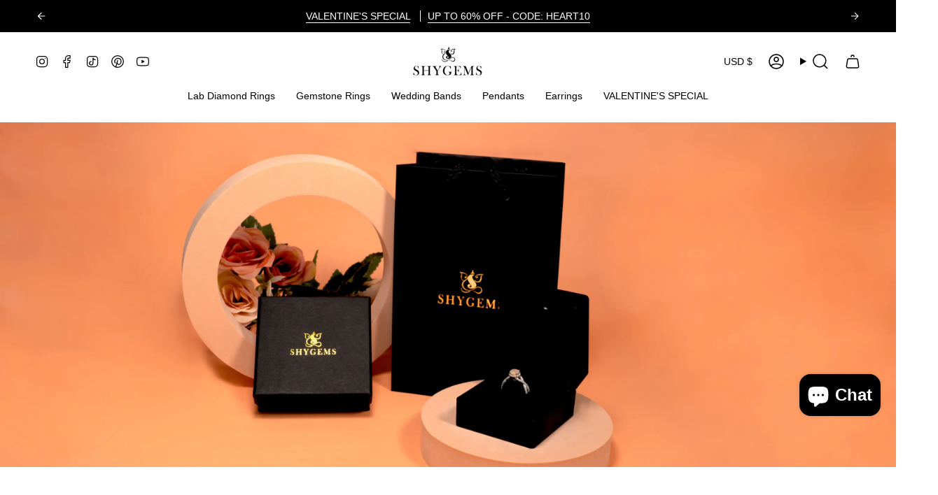

--- FILE ---
content_type: text/css
request_url: https://www.shygems.com/cdn/shop/t/142/assets/theme-style.css?v=126232796662358619351760333636
body_size: 2261
content:
.custom_cart_bar .cart-bar__product__price:before{display:none}.product__images--thumbs .product__slides{height:fit-content}.custom_cart_bar span.product__price--sale{margin:0;font-size:20px;font-weight:700;color:#d51115;white-space:nowrap}.badge_text{text-align:center;font-size:16px!important;line-height:17px;padding-left:17px}span.badge_percentage{display:block;color:#d51115}.custom_cart_bar .cart-bar__product__price{padding:0}.product_sale_price{display:flex;align-items:center;gap:10px}.custom_cart_bar span.badge.badge--sale{background:#d51115;color:#fff}.custom_cart_bar s.product__price--strike{text-decoration:none;color:var(--text)}.custom_cart_bar button.btn.btn--primary{background:var(--BTN-PRIMARY-BG);color:#fff}.site-footer .footer__block{margin-bottom:0}.site-footer details.footer__block.footer__block--menu.accordion:first-child{border-top:0}.site-footer .accordion__title,.site-footer h2.footer__block__title{font-size:18px}.product_wrapper_mobile{display:none}.product_wrapper_mobile figure.desktop.image-wrapper.lazy-image{position:relative;padding-bottom:100%;display:block!important}.product_wrapper_mobile{display:block}.product_wrapper_mobile .grid.grid--slider{--item-width: calc((100vw - var(--scrollbar-width) - var(--outer) * 2) * .38);display:flex;flex-flow:row nowrap;gap:20px;padding-left:var(--outer);padding-right:var(--outer);margin-left:var(--outer-offset);margin-right:var(--outer-offset);overflow-x:auto;overflow-y:hidden;scroll-snap-type:x mandatory;scroll-padding:var(--outer);scrollbar-width:none;-ms-overflow-style:none;-webkit-user-select:none;user-select:none;-webkit-user-drag:none}.product_sticky_scroll{background:#fff;padding:5px 15px;position:fixed;width:100%;top:0;z-index:9999;box-shadow:0 0 10px #0003;display:none}.product_sticky_scroll.product_slide_show{display:block}.product_sticky_scroll .column__image{margin:0}.product_wrapper_mobile .image-wrapper img{object-fit:cover}.product_sticky_content{flex:1;display:flex;flex-direction:column;align-items:center}.product_wrapper_mobile{flex:0 0 110px;max-width:110px}.product_wrapper_mobile .grid-item{scroll-snap-align:start;flex:0 0 100%;max-width:100%}.product_wrapper_mobile .slider__button{display:block!important}.product_sticky_content{text-align:center;padding:0 10px 0 40px}.product_sticky_content .popup_title{cursor:pointer}.product_sticky_content .product_price span.price_strike{opacity:.5;text-decoration:line-through;margin-right:5px;font-size:18px}.product_sticky_content .product_price span{font-size:20px}.product_sticky_wrapper{display:flex;align-items:center;justify-content:space-between;max-width:500px;margin:auto}.product_sticky_content .popup_title h4{font-size:16px;font-weight:400;text-transform:capitalize;text-decoration:underline;color:#b00101;line-height:1.3}.custom_popup.modal{position:fixed;left:0;top:0;width:100%;height:100%;background-color:#00000080;opacity:0;visibility:hidden;transform:scale(1.1);transition:visibility 0s linear .25s,opacity .25s 0s,transform .25s;z-index:999999}.custom_popup .modal-content{position:absolute;top:50%;left:50%;transform:translate(-50%,-50%);background-color:#fff;padding:1rem 1.5rem;width:24rem;border-radius:.5rem}.custom_popup .close-button{float:right;width:1.5rem;line-height:1.5rem;text-align:center;cursor:pointer;border-radius:.25rem;background-color:#d3d3d3}.custom_popup .close-button:hover{background-color:#a9a9a9}.custom_popup.modal.show-modal{opacity:1;visibility:visible;transform:scale(1);transition:visibility 0s linear 0s,opacity .25s 0s,transform .25s}.product_accordion_Wrapper .accordion_header,.product_accordion_Wrapper .popup_heading{display:flex;align-items:center;justify-content:space-between}.product_accordion_Wrapper .accordion_header span svg{width:30px;height:30px}.product_accordion_Wrapper .accordion_header h2{font-size:18px;line-height:1;margin:0 0 0 15px}.product_accordion_Wrapper .accordion_header svg{width:20px;height:20px}.product_accordion_Wrapper .accordion_heading{display:flex;align-items:center}.popup_heading{display:flex;align-items:center;justify-content:space-between;margin-bottom:20px}.accordion-item_wrapper{padding:10px 0;border-top:1px solid #00000087}.accordion-item_wrapper .accordion_content{display:none}.product_accordion_Wrapper .accordion_heading span{width:45px;height:45px;display:flex;align-items:center;justify-content:center;border-radius:50%;background:#ddd;padding:8px}.product_sticky_toggle{position:absolute;bottom:-25px;height:25px;width:60px;background:#fff;box-shadow:0 4px 6px #0003;cursor:pointer}.product_sticky_toggle:after{display:block;content:"";position:absolute;left:0;width:12px;height:12px;background:transparent;transform:rotate(45deg);right:0;margin:0 auto;top:3px;border-bottom:2px solid #5D5D5D;border-right:2px solid #5D5D5D}.accordion-item_wrapper .accordion_content ul{margin-bottom:0}.accordion_header>svg{transition:transform .3s ease}.accordion-item_wrapper.open .accordion_header>svg{transform:rotate(90deg)}.accordion_content{transition:max-height .3s ease,opacity .3s ease;max-height:0;opacity:0;overflow:hidden}.product__form__outer .radio__buttons{align-items:flex-start;flex-flow:row nowrap;gap:10px;display:flex;overflow-x:auto;overflow-y:hidden;scroll-snap-type:x mandatory;scroll-behavior:smooth}fieldset{min-inline-size:100%}.product__form__outer span.option-title{white-space:wrap}.product__form__outer span.radio__button{flex:0 0 180px;max-width:180px;scroll-snap-align:start;min-height:100%;align-self:stretch}.radio__fieldset .radio__button label{min-height:100%;display:flex;align-items:center;justify-content:center}.product__form__outer .selector-wrapper{width:100%}nav.breadcrumbs svg{width:15px;height:15px;transform:rotate(180deg);margin-top:8px;margin-left:5px;margin-right:5px}.template-product .related__products .product-item__info p.product-item__title{display:none}span.option-title{background-size:auto 30px;width:auto;min-height:40px;display:block;background-repeat:no-repeat;padding-top:35px;background-position:center 0}span.option-title.\31 8k-white-gold-over-silver{background-image:url(https://cdn.shopify.com/s/files/1/0751/6956/2838/files/18k-white-gold.png?v=1745215739)}span.option-title.\31 8k-rose-gold-over-silver{background-image:url(https://cdn.shopify.com/s/files/1/0751/6956/2838/files/18k-rose-gold.png?v=1745217923)}span.option-title.\31 8k-yellow-gold-over-silver{background-image:url(https://cdn.shopify.com/s/files/1/0751/6956/2838/files/18k-yellow-gold.png?v=1745217923)}span.option-title.\31 4k-white-gold,span.option-title.\31 8k-white-gold{background-image:url(14k-white-gold.png)}span.option-title.\31 4k-rose-gold,span.option-title.\31 8k-rose-gold{background-image:url(14k-rose-gold.png)}span.option-title.\31 4k-yellow-gold,span.option-title.\31 8k-yellow-gold{background-image:url(14k-yellow-gold.png)}p.product-item__title{-webkit-line-clamp:1;text-overflow:ellipsis;overflow:hidden;white-space:nowrap}.sticky_highlights{position:sticky;top:calc(var(--header-height) - 0px);z-index:999}body.has-header-sticky:not(.filter_sticky) .collection__nav{top:calc(var(--header-height) + 92px)}.apo-modal{z-index:9999!important}.avpoptions-container__v2 .ap-options__button fieldset legend{display:none!important}body .avpoptions-container__v2 .avp-option.ap-options__radio-container input[type=radio]{position:absolute!important;top:0;left:0;opacity:1!important;width:0!important;height:0!important;margin:0;overflow:hidden;pointer-events:none;display:block;-webkit-appearance:none;z-index:9999}body span.ap-options__radio{align-items:flex-start;flex-flow:row nowrap!important;gap:5px;display:flex;overflow-x:auto;scroll-snap-type:x mandatory;scroll-behavior:smooth;width:100%}body .avpoptions-container__v2 .avp-option.ap-options__radio-container{max-width:100%}body .avpoptions-container__v2 .ring-size span.choice-list-variatnt-title{border:1px solid #acacac;border-radius:4px;font-weight:500;margin-left:0;padding:8px;min-width:36px;text-align:center;cursor:pointer}.carat-size input+span{min-width:70px;border:1px solid #acacac;border-radius:4px;font-weight:500;margin-left:0;padding:8px;text-align:center;cursor:pointer}.carat-size input+span a{display:block;width:100%}.avpoptions-container__v2 .carat-size.avp-option.ap-options__radio-container label.avp-productoptioncheckwrapper{flex:0 0 70px;max-width:70px}.avpoptions-container__v2 .avp-option.ap-options__radio-container label input[type=radio]:checked~span{border:1px solid var(--accent)}.avpoptions-container__v2 .ap-label-tooltip{margin-bottom:12px!important}.avpoptions-container__v2 .avp-option.ap-options__radio-container label{flex:0 0 36px;max-width:36px;margin-right:8px!important;scroll-snap-align:start}.product-colors{display:flex;margin-top:8px;flex-wrap:wrap}.color-swatch{width:30px;height:30px;border-radius:50%;border:2px solid transparent;margin-right:6px;margin-bottom:6px;outline:1px solid #e9e9e9;cursor:pointer;overflow:hidden;transition:border .3s}.color-swatch.active{outline:1px solid #e9e9e9}.product__form__outer .radio__buttons .swatches label{display:block;padding-top:45px;width:63px;height:auto;background-size:35px 35px;background-position:center 4px;border-radius:0;text-align:center;position:relative}.product__form__outer .radio__buttons .swatches label span{display:inline-block;position:static!important;height:auto;width:auto;clip-path:unset}.product__form__outer .radio__buttons .swatches:before{display:none}.product__form__outer .radio__buttons .swatches label:after{display:block;content:"";left:0;right:0;margin:0 auto;top:1px;opacity:0;background:transparent;border:1px solid #000;height:41px;width:41px}.product__form__outer .radio__buttons .swatches input:checked+label:after{opacity:1}#cart-bar span.badge.badge--sale{color:#fff;padding:5px 10px;display:inline-block;line-height:1}#cart-bar .cart-bar__form{margin-left:10px}#cart-bar .cart-bar__product__price:before{display:none}#cart-bar .cart-price-wrab{display:flex;align-items:center;gap:15px;margin:0 auto}#cart-bar .cart-bar__info{width:100%}#cart-bar s.product__price--strike{text-decoration:none}#cart-bar .cart-bar__form .product__submit__add{background:#212121;color:#fff;border-color:#212121}@media (max-width:990px){.highlights__item{flex:0 0 33.3%;max-width:33.3%;scroll-snap-align:start;width:auto;white-space:nowrap}.highlights__items{align-items:flex-start;flex-flow:row nowrap;justify-content:flex-start;gap:5px;display:flex;overflow-x:auto;scroll-snap-type:x mandatory;scroll-behavior:smooth}body.has-header-sticky:not(.filter_sticky) .collection__nav{top:calc(var(--header-height) + 82px)}}@media (max-width:749px){body.has-header-sticky:not(.filter_sticky) .collection__nav{top:calc(var(--header-height) + 80px)}.product_sticky_wrapper .product_wrapper_mobile .slider__arrows{display:none}.badge_text{padding-left:5px}.product_sale_price{gap:5px}.custom_cart_bar .cart-bar__product__price{display:flex;justify-content:center}.product_price{width:100%}.product_price span{display:block!important;text-align:center;margin:0!important}.grid--mobile-slider .grid-item{width:unset;flex:0 0 calc(50% - 20px);max-width:calc(50% - 20px)}#cart-bar .cart-bar__info{display:flex;flex-wrap:wrap;gap:12px}#cart-bar .cart-bar__form{margin-left:10px!important;width:100%}#cart-bar .cart-bar__product__price{display:flex;white-space:nowrap}}@media (max-width:540px){.highlights__item{flex:0 0 50%;max-width:50%}}ul.color_options_list li{list-style:none}ul.color_options_list{display:flex;align-items:center;justify-content:center;gap:10px;padding-top:5px}ul.color_options_list li a{display:block;font-size:0;height:20px;width:20px;background:#eee;border-radius:50px}ul.color_options_list li a.color-name-white{background:var(--silver)}ul.color_options_list li a.color-name-rose{background:var(--rose)}ul.color_options_list li a.color-name-yellow{background:var(--gold)}ul.color_options_list li a.color-name-black{background:var(--black)}.avp-option .ap-options__select{display:none;max-width:60%;padding-top:10px}body .avp-option .ap-options__button{display:none!important;padding-top:10px!important}.radio__fieldset .radio__buttons,.radio__fieldset legend.radio__legend small.radio__legend__value{display:none}.radio__fieldset .radio__buttons{padding-top:15px}.radio__fieldset legend.radio__legend{position:relative;cursor:pointer;margin:0}.radio__fieldset legend.radio__legend span.radio__legend__label{font-weight:400;font-size:14px;color:#212121}.avp-option .ap-label-tooltip{position:relative;cursor:pointer;margin:0!important}.avp-option .ap-label-tooltip:after,.radio__fieldset legend.radio__legend:after{display:block;content:"";height:10px;width:10px;position:absolute;right:3px;top:1px;transform:rotate(45deg);border-bottom:1px solid var(--icons);border-right:1px solid var(--icons)}.avp-option .ap-label-tooltip.active:after,.radio__fieldset legend.radio__legend.active:after{transform:rotate(-135deg);top:3px}.product-form .avpoptions-container__v2{display:flex;flex-direction:column}.avpoptions-container__v2 .avp-option.-container.apo-temp__t-shirt{order:15}.avp-option.ap-options__select-container,.avp-option.ap-options__button-container{max-width:100%!important;margin-bottom:14px;border-bottom:1px solid var(--border);padding:15px 0;margin:0!important}.product-form .avp-option.ap-options__checkbox-container{margin-top:15px}.ap-options__checkbox-container+.avp-option.ap-options__text-container .ap-label-tooltip:after{display:none}.avpoptions-container__v2{margin-top:-15px!important}.avp-option.ap-options__select-container.apo-option-v3{border-bottom:1px solid var(--border)}.avp-option.ap-options__select-container:first-child{border-top:0;margin-bottom:0}ul#sort-list li{display:none}ul#sort-list li:nth-child(2),ul#sort-list li:nth-child(5),ul#sort-list li:nth-child(6){display:block}ul.color_options_list{display:none!important}.apo-temp__t-shirt{margin-top:14px!important}
/*# sourceMappingURL=/cdn/shop/t/142/assets/theme-style.css.map?v=126232796662358619351760333636 */


--- FILE ---
content_type: text/css
request_url: https://www.shygems.com/cdn/shop/t/142/assets/gem-page-101501272215.css?v=36480699737781988931760333678
body_size: 2132
content:
#m-1675158710458{padding-top:200px;padding-bottom:200px;background-color:#d3d3d3;background-image:url(//d1um8515vdn9kb.cloudfront.net/images/hero.jpg);background-size:cover;background-position:center center}#m-1675158710458>.module{position:relative;z-index:11}#m-1675158710458>.gf_hero-overlay{content:"";position:absolute;left:0;top:0;width:100%;height:100%}#m-1675158710458>.hero-link{display:block;width:100%;height:100%;text-decoration:none;position:absolute;left:0;top:0;z-index:12}#m-1675158710458>.module>.item-content{display:block;position:relative;z-index:5}#m-1675158710458>.module>.gf_hero-overlay{content:"";position:absolute;left:0;top:0;width:100%;height:100%}#m-1675158710458>.gf_hero-bg-wrap{position:absolute;left:0;top:0;width:100%;height:100%;overflow:hidden;background:inherit;border-radius:inherit}#m-1675158710458>.gf_hero-bg-wrap img{width:100%}#m-1675158710458>.gf_hero-bg-wrap>.gf_hero-bg{display:block;width:100%;height:100%;background:inherit}#m-1675158710458.effect-zoom{cursor:pointer}#m-1675158710458.effect-zoom:hover>.gf_hero-bg-wrap>.gf_hero-bg{transform:scale(1.1)}#m-1675158710458.gf_hero-fixed-mode>.gf_hero-bg-wrap{position:relative;display:inline-block;width:100%;height:auto}#m-1675158710458.gf_hero-fixed-mode>.module{position:absolute;left:0;top:0;width:100%;height:100%}#m-1675158710458>.module[data-fixedMode="1"]>.item-content{position:absolute;top:50%;left:50%;width:100%;-webkit-transform:translateX(-50%) translateY(-50%);-moz-transform:translateX(-50%) translateY(-50%);-ms-transform:translateX(-50%) translateY(-50%);z-index:10}#m-1675158710458>.module[data-fixedMode="1"]>.item-content.align-top{top:10%;-webkit-transform:translateX(-50%) translateY(0%);-moz-transform:translateX(-50%) translateY(0%);-ms-transform:translateX(-50%) translateY(0%)}#m-1675158710458>.module[data-fixedMode="1"]>.item-content.align-bottom{top:auto;bottom:10%;-webkit-transform:translateX(-50%) translateY(0%);-moz-transform:translateX(-50%) translateY(0%);-ms-transform:translateX(-50%) translateY(0%)}#m-1675158710458>.module[data-fixedMode="1"] .gf_hero-fixed{width:100%}#m-1675158710458.gf_hero-fixed-mode{padding-top:0!important;padding-bottom:0!important;height:auto!important;max-width:100%!important;display:flex;flex-direction:column}@media (max-width: 767px){#m-1675158710458{padding-top:76px!important;padding-bottom:90px!important;background-image:url(https://ucarecdn.com/7c0c3715-2573-4d5e-b83b-61db65daac5b/-/format/auto/-/preview/3000x3000/-/quality/lighter/PACKAGE.jpg)!important}}@media (max-width: 991px) and (min-width: 768px){#m-1675158710458{padding-top:113px!important;padding-bottom:100px!important;background-image:url(https://ucarecdn.com/7c0c3715-2573-4d5e-b83b-61db65daac5b/-/format/auto/-/preview/3000x3000/-/quality/lighter/PACKAGE.jpg)!important}}@media (max-width: 1199px) and (min-width: 992px){#m-1675158710458{padding-top:156px!important;padding-bottom:176px!important;background-image:url(https://ucarecdn.com/7c0c3715-2573-4d5e-b83b-61db65daac5b/-/format/auto/-/preview/3000x3000/-/quality/lighter/PACKAGE.jpg)!important}}@media (min-width: 1200px){#m-1675158710458{padding-top:226px!important;padding-bottom:267px!important;background-image:url(https://ucarecdn.com/7c0c3715-2573-4d5e-b83b-61db65daac5b/-/format/auto/-/preview/3000x3000/-/quality/lighter/PACKAGE.jpg)!important}}@media (width: 767.2px){#m-1675158710458{padding-top:76px!important;padding-bottom:90px!important;background-image:url(https://ucarecdn.com/7c0c3715-2573-4d5e-b83b-61db65daac5b/-/format/auto/-/preview/3000x3000/-/quality/lighter/PACKAGE.jpg)!important}}#r-1676017309082{padding-bottom:10px;width:100%}#r-1676017309082.gf_row-fluid{transform:none!important;margin-left:-50vw!important}#r-1676017309082>.gf_column{min-height:1px}@media (max-width: 767px){#r-1676017309082{max-width:1400px!important;margin-top:40px!important;padding-right:35px!important;padding-left:35px!important;padding-bottom:0!important}}@media (max-width: 991px) and (min-width: 768px){#r-1676017309082{max-width:1400px!important;margin-top:40px!important;padding-right:35px!important;padding-left:35px!important;padding-bottom:0!important}}@media (max-width: 1199px) and (min-width: 992px){#r-1676017309082{max-width:1400px!important;margin-top:40px!important;padding-right:35px!important;padding-left:35px!important;padding-bottom:0!important}}@media (min-width: 1200px){#r-1676017309082{max-width:1400px!important;margin-top:40px!important;padding-right:35px!important;padding-left:35px!important;padding-bottom:0!important}}@media (width: 767.2px){#r-1676017309082{max-width:1400px!important;margin-top:40px!important;padding-right:35px!important;padding-left:35px!important;padding-bottom:0!important}}#e-1676017314839 a{display:block}#e-1676017314839 .gf_image{width:100%;height:auto}@media (max-width: 767px){#e-1676017314839 .gf_image{width:95%!important;height:auto!important;box-shadow:9.899494936611665px 9.899494936611664px 10px #333!important;padding-left:0!important}}@media (max-width: 991px) and (min-width: 768px){#e-1676017314839 .gf_image{width:95%!important;height:auto!important;box-shadow:9.899494936611665px 9.899494936611664px 10px #333!important;padding-left:0!important}}@media (max-width: 1199px) and (min-width: 992px){#e-1676017314839 .gf_image{width:95%!important;height:auto!important;box-shadow:9.899494936611665px 9.899494936611664px 10px #333!important;padding-left:0!important}}@media (min-width: 1200px){#e-1676017314839 .gf_image{width:95%!important;height:auto!important;box-shadow:9.899494936611665px 9.899494936611664px 10px #333!important;padding-left:0!important}}@media (width: 767.2px){#e-1676017314839 .gf_image{width:95%!important;height:auto!important;box-shadow:9.899494936611665px 9.899494936611664px 10px #333!important;padding-left:0!important}}#e-1676017328250 h1,#e-1676017328250 h2,#e-1676017328250 h3,#e-1676017328250 h4,#e-1676017328250 h5,#e-1676017328250 h6{text-align:inherit!important;margin:0!important;padding:0!important}#e-1676017328250 .text-edit ul{list-style:disc inside!important}#e-1676017328250 .text-edit ol{list-style:decimal inside!important}#e-1676017328250 .text-edit ul li,#e-1676017328250 .text-edit ol li{list-style:inherit!important}#e-1676017328250 .text-edit font{font-size:inherit!important}@media (max-width: 767px){#e-1676017328250{margin-top:30px!important}}@media (width: 767.2px){#e-1676017328250{margin-top:30px!important}}#e-1676017331860 h1,#e-1676017331860 h2,#e-1676017331860 h3,#e-1676017331860 h4,#e-1676017331860 h5,#e-1676017331860 h6{text-align:inherit!important;margin:0!important;padding:0!important}#e-1676017331860 .text-edit ul{list-style:disc inside!important}#e-1676017331860 .text-edit ol{list-style:decimal inside!important}#e-1676017331860 .text-edit ul li,#e-1676017331860 .text-edit ol li{list-style:inherit!important}#e-1676017331860 .text-edit>p{font-size:inherit!important;font-family:inherit!important;text-align:inherit!important;color:inherit!important;margin:0!important;padding:0!important}#e-1676017331860 .text-edit font{font-size:inherit!important}@media (max-width: 767px){#e-1676017331860 .text-edit{font-size:16px!important;line-height:1.6em!important;letter-spacing:0px!important;color:#000!important;text-transform:none!important;font-weight:400!important;font-family:Lato!important;padding-right:52px!important}}@media (max-width: 991px) and (min-width: 768px){#e-1676017331860 .text-edit{font-size:16px!important;line-height:1.6em!important;letter-spacing:0px!important;color:#000!important;text-transform:none!important;font-weight:400!important;font-family:Lato!important;padding-right:52px!important}}@media (max-width: 1199px) and (min-width: 992px){#e-1676017331860 .text-edit{font-size:16px!important;line-height:1.6em!important;letter-spacing:0px!important;color:#000!important;text-transform:none!important;font-weight:400!important;font-family:Lato!important;padding-right:52px!important}}@media (min-width: 1200px){#e-1676017331860 .text-edit{font-size:16px!important;line-height:1.6em!important;letter-spacing:0px!important;color:#000!important;text-transform:none!important;font-weight:400!important;font-family:Lato!important;padding-right:52px!important}}@media (width: 767.2px){#e-1676017331860 .text-edit{font-size:16px!important;line-height:1.6em!important;letter-spacing:0px!important;color:#000!important;text-transform:none!important;font-weight:400!important;font-family:Lato!important;padding-right:52px!important}}#e-1676002305011 h1,#e-1676002305011 h2,#e-1676002305011 h3,#e-1676002305011 h4,#e-1676002305011 h5,#e-1676002305011 h6{text-align:inherit!important;margin:0!important;padding:0!important}#e-1676002305011 .text-edit ul{list-style:disc inside!important}#e-1676002305011 .text-edit ol{list-style:decimal inside!important}#e-1676002305011 .text-edit ul li,#e-1676002305011 .text-edit ol li{list-style:inherit!important}#e-1676002305011 .text-edit font{font-size:inherit!important}@media (max-width: 767px){#e-1676002305011{margin-top:10px!important}#e-1676002305011 .text-edit{padding-bottom:0!important}#e-1676002305011 .text-edit h2{font-size:22px!important;line-height:1.3em!important;letter-spacing:0px!important;color:#171717!important;text-transform:none!important;font-weight:400!important}#e-1676002305011 .text-edit h1{font-size:22px!important;line-height:1.2em!important;letter-spacing:0px!important;color:#171717!important;text-transform:none!important;font-weight:400!important}}@media (max-width: 991px) and (min-width: 768px){#e-1676002305011{margin-top:10px!important}#e-1676002305011 .text-edit{padding-bottom:0!important}#e-1676002305011 .text-edit h2{font-size:22px!important;line-height:1.3em!important;letter-spacing:0px!important;color:#171717!important;text-transform:none!important;font-weight:400!important}#e-1676002305011 .text-edit h1{font-size:22px!important;line-height:1.2em!important;letter-spacing:0px!important;color:#171717!important;text-transform:none!important;font-weight:400!important}}@media (max-width: 1199px) and (min-width: 992px){#e-1676002305011{margin-top:10px!important}#e-1676002305011 .text-edit{padding-bottom:0!important}#e-1676002305011 .text-edit h2{font-size:22px!important;line-height:1.3em!important;letter-spacing:0px!important;color:#171717!important;text-transform:none!important;font-weight:400!important}#e-1676002305011 .text-edit h1{font-size:22px!important;line-height:1.2em!important;letter-spacing:0px!important;color:#171717!important;text-transform:none!important;font-weight:400!important}}@media (min-width: 1200px){#e-1676002305011{margin-top:10px!important}#e-1676002305011 .text-edit{padding-bottom:0!important}#e-1676002305011 .text-edit h2{font-size:22px!important;line-height:1.3em!important;letter-spacing:0px!important;color:#171717!important;text-transform:none!important;font-weight:400!important}#e-1676002305011 .text-edit h1{font-size:22px!important;line-height:1.2em!important;letter-spacing:0px!important;color:#171717!important;text-transform:none!important;font-weight:400!important}}@media (width: 767.2px){#e-1676002305011{margin-top:10px!important}#e-1676002305011 .text-edit{padding-bottom:0!important}#e-1676002305011 .text-edit h2{font-size:22px!important;line-height:1.3em!important;letter-spacing:0px!important;color:#171717!important;text-transform:none!important;font-weight:400!important}#e-1676002305011 .text-edit h1{font-size:22px!important;line-height:1.2em!important;letter-spacing:0px!important;color:#171717!important;text-transform:none!important;font-weight:400!important}}#r-1676259727453{padding-bottom:10px;width:100%}#r-1676259727453.gf_row-fluid{transform:none!important;margin-left:-50vw!important}#r-1676259727453>.gf_column{min-height:1px}@media (max-width: 767px){#r-1676259727453{max-width:1200px!important;padding-bottom:23px!important;padding-top:22px!important}}@media (max-width: 991px) and (min-width: 768px){#r-1676259727453{max-width:1200px!important;padding-bottom:23px!important;padding-top:22px!important}}@media (max-width: 1199px) and (min-width: 992px){#r-1676259727453{max-width:1200px!important;padding-bottom:23px!important;padding-top:22px!important}}@media (min-width: 1200px){#r-1676259727453{max-width:1200px!important;padding-bottom:23px!important;padding-top:22px!important}}@media (width: 767.2px){#r-1676259727453{max-width:1200px!important;padding-bottom:23px!important;padding-top:22px!important}}#e-1676259744332 a{display:block}#e-1676259744332 .gf_image{width:100%;height:auto}@media (max-width: 767px){#e-1676259744332{margin:10px!important}#e-1676259744332 .gf_image{width:100%!important}}@media (max-width: 991px) and (min-width: 768px){#e-1676259744332{margin:10px!important}#e-1676259744332 .gf_image{width:100%!important;padding:0!important}}@media (max-width: 1199px) and (min-width: 992px){#e-1676259744332 .gf_image{width:100%!important;height:300px!important}}@media (min-width: 1200px){#e-1676259744332 .gf_image{width:100%!important;height:375px!important}}@media (width: 767.2px){#e-1676259744332{margin:10px!important}#e-1676259744332 .gf_image{width:100%!important}}#e-1676017130182 a{display:block}#e-1676017130182 .gf_image{width:100%;height:auto}@media (max-width: 767px){#e-1676017130182{margin:10px!important}#e-1676017130182 .gf_image{padding-left:0!important;width:100%!important;padding-top:1px!important;box-shadow:0 0 #333!important}}@media (max-width: 991px) and (min-width: 768px){#e-1676017130182{margin:10px!important}#e-1676017130182 .gf_image{padding:0!important;width:100%!important;box-shadow:0 0 #333!important}}@media (max-width: 1199px) and (min-width: 992px){#e-1676017130182{margin-top:0!important}#e-1676017130182 .gf_image{padding-left:0!important;width:100%!important;padding-top:1px!important;box-shadow:0 0 #333!important;height:300px!important}}@media (min-width: 1200px){#e-1676017130182{margin-top:0!important}#e-1676017130182 .gf_image{padding-left:0!important;width:100%!important;padding-top:1px!important;box-shadow:0 0 #333!important;height:375px!important}}@media (width: 767.2px){#e-1676017130182{margin:10px!important}#e-1676017130182 .gf_image{padding-left:0!important;width:100%!important;padding-top:1px!important;box-shadow:0 0 #333!important}}#e-1676015817542 a{display:block}#e-1676015817542 .gf_image{width:100%;height:auto}@media (max-width: 767px){#e-1676015817542{margin:10px!important}#e-1676015817542 .gf_image{width:100%!important}}@media (max-width: 991px) and (min-width: 768px){#e-1676015817542{margin:10px!important}#e-1676015817542 .gf_image{width:100%!important;padding-top:0!important;padding-left:0!important;padding-right:0!important;height:auto!important;padding-bottom:px!important}}@media (max-width: 1199px) and (min-width: 992px){#e-1676015817542{margin-top:0!important}#e-1676015817542 .gf_image{width:100%!important;height:300px!important}}@media (min-width: 1200px){#e-1676015817542{margin-top:0!important}#e-1676015817542 .gf_image{width:100%!important;height:375px!important}}@media (width: 767.2px){#e-1676015817542{margin:10px!important}#e-1676015817542 .gf_image{width:100%!important}}#e-1676017433495 h1,#e-1676017433495 h2,#e-1676017433495 h3,#e-1676017433495 h4,#e-1676017433495 h5,#e-1676017433495 h6{text-align:inherit!important;margin:0!important;padding:0!important}#e-1676017433495 .text-edit ul{list-style:disc inside!important}#e-1676017433495 .text-edit ol{list-style:decimal inside!important}#e-1676017433495 .text-edit ul li,#e-1676017433495 .text-edit ol li{list-style:inherit!important}#e-1676017433495 .text-edit font{font-size:inherit!important}@media (max-width: 767px){#e-1676017433495 .text-edit{padding-top:0!important}}@media (max-width: 991px) and (min-width: 768px){#e-1676017433495 .text-edit{padding-top:0!important}}@media (max-width: 1199px) and (min-width: 992px){#e-1676017433495 .text-edit{padding-top:0!important}}@media (min-width: 1200px){#e-1676017433495 .text-edit{padding-top:0!important}}@media (width: 767.2px){#e-1676017433495 .text-edit{padding-top:0!important}}#r-1676021036905{padding-bottom:10px;width:100%}#r-1676021036905.gf_row-fluid{transform:none!important;margin-left:-50vw!important}#r-1676021036905>.gf_column{min-height:1px}@media (max-width: 767px){#r-1676021036905{max-width:1200px!important;padding-top:27px!important;padding-bottom:px!important;margin-top:px!important;box-shadow:0 0 #333!important;padding-left:0!important}}@media (max-width: 991px) and (min-width: 768px){#r-1676021036905{max-width:1200px!important;padding-top:27px!important;padding-bottom:px!important;margin-top:px!important;box-shadow:0 0 #333!important;padding-left:0!important}}@media (max-width: 1199px) and (min-width: 992px){#r-1676021036905{max-width:1200px!important;padding-top:27px!important;padding-bottom:px!important;margin-top:px!important;box-shadow:0 0 #333!important;padding-left:0!important}}@media (min-width: 1200px){#r-1676021036905{max-width:1200px!important;padding-top:27px!important;padding-bottom:px!important;margin-top:px!important;box-shadow:0 0 #333!important;padding-left:0!important}}@media (width: 767.2px){#r-1676021036905{max-width:1200px!important;padding-top:27px!important;padding-bottom:px!important;margin-top:px!important;box-shadow:0 0 #333!important;padding-left:0!important}}#e-1676017433499 a{display:block}#e-1676017433499 .gf_image{width:100%;height:auto}@media (max-width: 767px){#e-1676017433499 .gf_image{width:95%!important;height:auto!important;box-shadow:9.899494936611665px 9.899494936611664px 10px #333!important;padding-left:0!important}}@media (max-width: 991px) and (min-width: 768px){#e-1676017433499 .gf_image{width:95%!important;height:auto!important;box-shadow:9.899494936611665px 9.899494936611664px 10px #333!important;padding-left:0!important}}@media (max-width: 1199px) and (min-width: 992px){#e-1676017433499 .gf_image{width:95%!important;height:auto!important;box-shadow:9.899494936611665px 9.899494936611664px 10px #333!important;padding-left:0!important}}@media (min-width: 1200px){#e-1676017433499 .gf_image{width:95%!important;height:auto!important;box-shadow:9.899494936611665px 9.899494936611664px 10px #333!important;padding-left:0!important}}@media (width: 767.2px){#e-1676017433499 .gf_image{width:95%!important;height:auto!important;box-shadow:9.899494936611665px 9.899494936611664px 10px #333!important;padding-left:0!important}}#e-1676017433408 h1,#e-1676017433408 h2,#e-1676017433408 h3,#e-1676017433408 h4,#e-1676017433408 h5,#e-1676017433408 h6{text-align:inherit!important;margin:0!important;padding:0!important}#e-1676017433408 .text-edit ul{list-style:disc inside!important}#e-1676017433408 .text-edit ol{list-style:decimal inside!important}#e-1676017433408 .text-edit ul li,#e-1676017433408 .text-edit ol li{list-style:inherit!important}#e-1676017433408 .text-edit>p{font-size:inherit!important;font-family:inherit!important;text-align:inherit!important;color:inherit!important;margin:0!important;padding:0!important}#e-1676017433408 .text-edit font{font-size:inherit!important}@media (max-width: 767px){#e-1676017433408 .text-edit{font-size:16px!important;line-height:1.6em!important;letter-spacing:0px!important;color:#000!important;text-transform:none!important;font-weight:400!important;font-family:Lato!important;padding:26px 10px 16px 4px!important;background-color:none!important}}@media (max-width: 991px) and (min-width: 768px){#e-1676017433408 .text-edit{font-size:16px!important;line-height:1.6em!important;letter-spacing:0px!important;color:#000!important;text-transform:none!important;font-weight:400!important;font-family:Lato!important;padding:26px 10px 16px 4px!important;background-color:none!important}}@media (max-width: 1199px) and (min-width: 992px){#e-1676017433408 .text-edit{font-size:16px!important;line-height:1.6em!important;letter-spacing:0px!important;color:#000!important;text-transform:none!important;font-weight:400!important;font-family:Lato!important;padding:26px 10px 16px 4px!important;background-color:none!important}}@media (min-width: 1200px){#e-1676017433408 .text-edit{font-size:16px!important;line-height:1.6em!important;letter-spacing:0px!important;color:#000!important;text-transform:none!important;font-weight:400!important;font-family:Lato!important;padding:26px 10px 16px 4px!important;background-color:none!important}}@media (width: 767.2px){#e-1676017433408 .text-edit{font-size:16px!important;line-height:1.6em!important;letter-spacing:0px!important;color:#000!important;text-transform:none!important;font-weight:400!important;font-family:Lato!important;padding:26px 10px 16px 4px!important;background-color:none!important}}#e-1676017950856 h1,#e-1676017950856 h2,#e-1676017950856 h3,#e-1676017950856 h4,#e-1676017950856 h5,#e-1676017950856 h6{text-align:inherit!important;margin:0!important;padding:0!important}#e-1676017950856 .text-edit ul{list-style:disc inside!important}#e-1676017950856 .text-edit ol{list-style:decimal inside!important}#e-1676017950856 .text-edit ul li,#e-1676017950856 .text-edit ol li{list-style:inherit!important}#e-1676017950856 .text-edit font{font-size:inherit!important}@media (max-width: 767px){#e-1676017950856{margin-top:10px!important}}@media (max-width: 991px) and (min-width: 768px){#e-1676017950856{margin-top:10px!important}}@media (max-width: 1199px) and (min-width: 992px){#e-1676017950856{margin-top:10px!important}}@media (min-width: 1200px){#e-1676017950856{margin-top:10px!important}}@media (width: 767.2px){#e-1676017950856{margin-top:10px!important}}#r-1676878648731{padding-bottom:10px;width:100%}#r-1676878648731.gf_row-fluid{transform:none!important;margin-left:-50vw!important}#r-1676878648731>.gf_column{min-height:1px}#m-1676878625432{max-width:100%;max-height:100%}#m-1676878625432 iframe{z-index:1!important}#e-1676268776735 h1,#e-1676268776735 h2,#e-1676268776735 h3,#e-1676268776735 h4,#e-1676268776735 h5,#e-1676268776735 h6{text-align:inherit!important;margin:0!important;padding:0!important}#e-1676268776735 .text-edit ul{list-style:disc inside!important}#e-1676268776735 .text-edit ol{list-style:decimal inside!important}#e-1676268776735 .text-edit ul li,#e-1676268776735 .text-edit ol li{list-style:inherit!important}#e-1676268776735 .text-edit font{font-size:inherit!important}@media (max-width: 767px){#e-1676268776735 .text-edit h1{font-size:25px!important;line-height:1.5em!important;letter-spacing:0px!important;color:#171717!important;text-transform:none!important;font-weight:400!important}}@media (max-width: 991px) and (min-width: 768px){#e-1676268776735 .text-edit h1{font-size:25px!important;line-height:1.5em!important;letter-spacing:0px!important;color:#171717!important;text-transform:none!important;font-weight:400!important}}@media (max-width: 1199px) and (min-width: 992px){#e-1676268776735 .text-edit h1{font-size:25px!important;line-height:1.5em!important;letter-spacing:0px!important;color:#171717!important;text-transform:none!important;font-weight:400!important}}@media (min-width: 1200px){#e-1676268776735 .text-edit h1{font-size:25px!important;line-height:1.5em!important;letter-spacing:0px!important;color:#171717!important;text-transform:none!important;font-weight:400!important}}@media (width: 767.2px){#e-1676268776735 .text-edit h1{font-size:25px!important;line-height:1.5em!important;letter-spacing:0px!important;color:#171717!important;text-transform:none!important;font-weight:400!important}}#m-1676260403192{padding-top:30px;min-width:100%;min-height:300px;transform:scale(.9)}#m-1676260403192 .gf-carousel-loading{position:absolute;top:0;left:0;width:100%;height:100%;background-color:#f9f9f9;z-index:9;opacity:1;transition-property:opacity,z-index;transition-duration:.6s,1s;animation-timing-function:cubic-bezier(.6,-.28,.74,.05);display:block}#m-1676260403192.gf-carousel-loaded{min-height:0;min-width:0;transform:scale(1);transition:all .6s ease}#m-1676260403192.gf-carousel-loaded .gf-carousel-loading{z-index:-9;opacity:0}#m-1676260403192 .main-slider{min-height:80px}#m-1676260403192 .main-slider .owl-item{padding:0!important}#m-1676260403192 .main-slider .owl-item.active{background:transparent}#m-1676260403192 .main-slider .owl-nav{margin-top:0}#m-1676260403192 .main-slider .owl-nav .owl-next,#m-1676260403192 .main-slider .owl-nav .owl-prev{-moz-transition:all .5s;-webkit-transition:all .5s;transition:all .5s;position:absolute;top:50%;margin:0;padding:0;background:none;text-indent:-9999px;width:60px!important;height:60px!important;margin-top:-30px!important;cursor:pointer;background:#eaeaea url(//d1um8515vdn9kb.cloudfront.net/images/next.png) no-repeat center center;background-size:20px 20px}#m-1676260403192 .main-slider .owl-nav .owl-next{-webkit-transform:translateX(100%);-moz-transform:translateX(100%);-ms-transform:translateX(100%);-o-transform:translateX(100%);transform:translate(100%);opacity:0}#m-1676260403192 .main-slider .owl-nav .owl-prev{background-image:url(//d1um8515vdn9kb.cloudfront.net/images/prev.png);-webkit-transform:translateX(-100%);-moz-transform:translateX(-100%);-ms-transform:translateX(-100%);-o-transform:translateX(-100%);transform:translate(-100%);opacity:0}#m-1676260403192:hover .main-slider .owl-nav .owl-next,#m-1676260403192:hover .main-slider .owl-nav .owl-prev{-webkit-transform:translateX(0%);-moz-transform:translateX(0%);-ms-transform:translateX(0%);-o-transform:translateX(0%);transform:translate(0);opacity:1}#m-1676260403192 .main-slider .owl-nav .owl-next:hover,#m-1676260403192 .main-slider .owl-nav .owl-prev:hover{background:#fff url(//d1um8515vdn9kb.cloudfront.net/images/next.png) no-repeat center center;background-size:20px 20px}#m-1676260403192 .main-slider .owl-nav .owl-prev:hover{background-image:url(//d1um8515vdn9kb.cloudfront.net/images/prev.png)}#m-1676260403192 .main-slider .owl-nav .owl-next{right:0}#m-1676260403192 .main-slider .owl-nav .owl-prev{left:0}#m-1676260403192 .main-slider .owl-dots{position:absolute;bottom:-2px;left:0;right:0}#m-1676260403192 .main-slider .owl-dots button{margin:0!important;padding:0!important;border:none;width:auto!important;height:auto!important;min-width:auto!important;min-height:auto!important}#m-1676260403192 .main-slider .owl-dots.active{background:transparent}#m-1676260403192 .gf-caousel-ripple{display:inline-block;position:absolute;width:80px;height:80px;top:50%;left:50%;margin-top:-40px;margin-left:-40px}#m-1676260403192 .gf-caousel-ripple div{position:absolute;border:4px solid #ddd;opacity:1;border-radius:50%;animation:gf-caousel-ripple 1s cubic-bezier(0,.2,.8,1) infinite}#m-1676260403192 .gf-caousel-ripple div:nth-child(2){animation-delay:-.5s}@keyframes gf-caousel-ripple{0%{top:36px;left:36px;width:0;height:0;opacity:1}to{top:0;left:0;width:72px;height:72px;opacity:0}}@media (max-width: 767px){#m-1676260403192{padding-top:0!important}}@media (max-width: 991px) and (min-width: 768px){#m-1676260403192{padding-top:0!important}}@media (max-width: 1199px) and (min-width: 992px){#m-1676260403192{padding-top:0!important}}@media (min-width: 1200px){#m-1676260403192{padding-top:0!important}}@media (width: 767.2px){#m-1676260403192{padding-top:0!important}}#e-1676260886453 a{display:block}#e-1676260886453 .gf_image{width:100%;height:auto}@media (max-width: 767px){#e-1676260886453 .gf_image{width:100%!important;height:auto!important}}@media (max-width: 991px) and (min-width: 768px){#e-1676260886453 .gf_image{width:100%!important;height:auto!important}}@media (max-width: 1199px) and (min-width: 992px){#e-1676260886453 .gf_image{width:100%!important;height:auto!important}}@media (min-width: 1200px){#e-1676260886453 .gf_image{width:100%!important;height:auto!important}}@media (width: 767.2px){#e-1676260886453 .gf_image{width:100%!important;height:auto!important}}#e-1676260891006 a{display:block}#e-1676260891006 .gf_image{width:100%;height:auto}@media (max-width: 767px){#e-1676260891006 .gf_image{width:100%!important;height:auto!important}}@media (max-width: 991px) and (min-width: 768px){#e-1676260891006 .gf_image{width:100%!important;height:auto!important}}@media (max-width: 1199px) and (min-width: 992px){#e-1676260891006 .gf_image{width:100%!important;height:auto!important}}@media (min-width: 1200px){#e-1676260891006 .gf_image{width:100%!important;height:auto!important}}@media (width: 767.2px){#e-1676260891006 .gf_image{width:100%!important;height:auto!important}}#e-1676260439558 a{display:block}#e-1676260439558 .gf_image{width:100%;height:auto}@media (max-width: 767px){#e-1676260439558 .gf_image{width:100%!important;height:auto!important}}@media (max-width: 991px) and (min-width: 768px){#e-1676260439558 .gf_image{width:100%!important;height:auto!important}}@media (max-width: 1199px) and (min-width: 992px){#e-1676260439558 .gf_image{width:100%!important;height:auto!important}}@media (min-width: 1200px){#e-1676260439558 .gf_image{width:100%!important;height:auto!important}}@media (width: 767.2px){#e-1676260439558 .gf_image{width:100%!important;height:auto!important}}#e-1676260456208 a{display:block}#e-1676260456208 .gf_image{width:100%;height:auto}@media (max-width: 767px){#e-1676260456208 .gf_image{width:100%!important;height:auto!important}}@media (max-width: 991px) and (min-width: 768px){#e-1676260456208 .gf_image{width:100%!important;height:auto!important}}@media (max-width: 1199px) and (min-width: 992px){#e-1676260456208 .gf_image{width:100%!important;height:auto!important}}@media (min-width: 1200px){#e-1676260456208 .gf_image{width:100%!important;height:auto!important}}@media (width: 767.2px){#e-1676260456208 .gf_image{width:100%!important;height:auto!important}}#e-1676260466947 a{display:block}#e-1676260466947 .gf_image{width:100%;height:auto}@media (max-width: 767px){#e-1676260466947 .gf_image{width:100%!important;height:auto!important}}@media (max-width: 991px) and (min-width: 768px){#e-1676260466947 .gf_image{width:100%!important;height:auto!important}}@media (max-width: 1199px) and (min-width: 992px){#e-1676260466947 .gf_image{width:100%!important;height:auto!important}}@media (min-width: 1200px){#e-1676260466947 .gf_image{width:100%!important;height:auto!important}}@media (width: 767.2px){#e-1676260466947 .gf_image{width:100%!important;height:auto!important}}#e-1676276418487 a{display:block}#e-1676276418487 .gf_image{width:100%;height:auto}@media (max-width: 767px){#e-1676276418487 .gf_image{width:100%!important;height:auto!important}}@media (max-width: 991px) and (min-width: 768px){#e-1676276418487 .gf_image{width:100%!important;height:auto!important}}@media (max-width: 1199px) and (min-width: 992px){#e-1676276418487 .gf_image{width:100%!important;height:auto!important}}@media (min-width: 1200px){#e-1676276418487 .gf_image{width:100%!important;height:auto!important}}@media (width: 767.2px){#e-1676276418487 .gf_image{width:100%!important;height:auto!important}}
/*# sourceMappingURL=/cdn/shop/t/142/assets/gem-page-101501272215.css.map?v=36480699737781988931760333678 */
